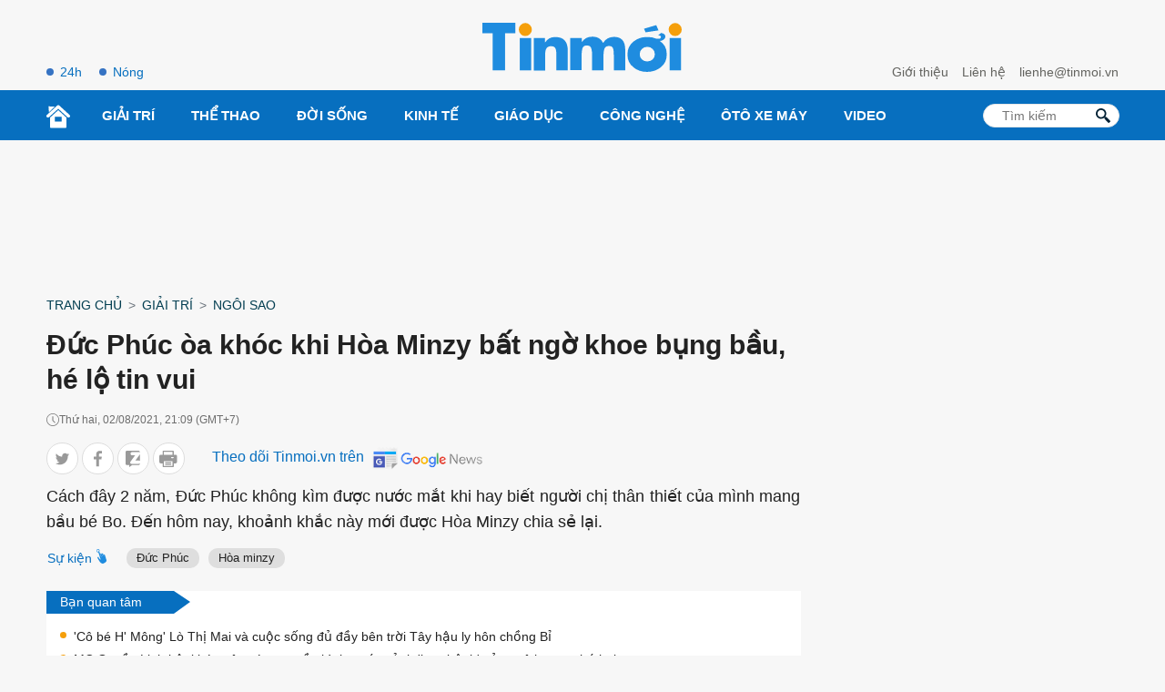

--- FILE ---
content_type: text/html; charset=UTF-8
request_url: https://tinmoi.vn/hoc-tro-my-tam-lo-khoanh-khac-oa-khoc-trong-hanh-phuc-khi-hoa-minzy-bat-ngo-khoe-bung-bau-he-lo-tin-vui-011582545.html
body_size: 19115
content:
<!DOCTYPE html>
<html lang="vi" xmlns="http://www.w3.org/1999/xhtml">
<head>
<title>Học trò Mỹ Tâm lộ khoảnh khắc òa khóc trong hạnh phúc khi Hòa Minzy bất ngờ khoe bụng bầu, hé lộ tin vui - Tinmoi</title>
<meta charset="utf-8">
<meta http-equiv="Content-Type" content="text/html; charset=utf-8" />
<meta http-equiv="content-language" itemprop="inLanguage" content="vi"/>
<meta http-equiv="X-UA-Compatible" content="ie=edge">
<meta http-equiv="x-dns-prefetch-control" content="on">
<meta name="REVISIT-AFTER" content="1 DAYS" />
<meta name="RATING" content="GENERAL" />
<meta name="robots" content="index,follow,noodp,noarchive" />
<meta name="language" content="vi_vn" />
<meta name="copyright" content="Copyright © 2012 by Tinmoi.vn" />
<meta name="abstract" content="Tinmoi.vn Website tin tức tổng hợp hàng đầu Việt Nam" />
<meta name="distribution" content="Global" />
<meta name="author" content="Tinmoi.vn" />
<meta name="viewport" content="width=device-width, initial-scale=1, shrink-to-fit=no">
<meta name="description" content="Cách đây 2 năm, Đức Phúc không kìm được nước mắt khi hay biết người chị thân thiết của mình mang bầu bé Bo. Đến hôm nay, khoảnh khắc này mới được Hòa Minzy chia sẻ lại." />
<meta name="keywords" content="Đức Phúc, Hòa Minzy, Erik, gia đình Hoa Dâm Bụt, Mỹ Tâm" />
<meta name="news_keywords" content="Đức Phúc, Hòa Minzy, Erik, gia đình Hoa Dâm Bụt, Mỹ Tâm" />
<link rel="shortcut icon" href="https://tinmoi.vn/favicon-new.ico?v=2" type="image/x-icon">
<link rel="canonical" href="https://tinmoi.vn/hoc-tro-my-tam-lo-khoanh-khac-oa-khoc-trong-hanh-phuc-khi-hoa-minzy-bat-ngo-khoe-bung-bau-he-lo-tin-vui-011582545.html" />
<meta property="og:site_name" content="Tinmoi.vn" />
<meta property="og:type" content="article" />
<meta property="og:locale" content="vi_VN" />
<meta property="fb:app_id" content="966242223397117"/>
<meta property="fb:pages" content="269646396405852" />
<meta property="og:title" itemprop="name" content="Học trò Mỹ Tâm lộ khoảnh khắc òa khóc khi Hòa Minzy bất ngờ khoe bụng bầu, hé lộ tin vui" />
<meta property="og:url" itemprop="url" content="https://tinmoi.vn/hoc-tro-my-tam-lo-khoanh-khac-oa-khoc-trong-hanh-phuc-khi-hoa-minzy-bat-ngo-khoe-bung-bau-he-lo-tin-vui-011582545.html" />
<meta property="og:description" content="Cách đây 2 năm, Đức Phúc không kìm được nước mắt khi hay biết người chị thân thiết của mình mang bầu bé Bo. Đến hôm nay, khoảnh khắc này mới được Hòa Minzy chia sẻ lại." />
<meta property="og:image" itemprop="thumbnailUrl" content="https://cdnmedia.tinmoi.vn/resize_1200x630/upload/minhchi/2021/08/02/duc-phuc-oa-khoc-khi-hoa-minzy-bat-ngo-khoe-bung-bau-he-lo-tin-vui1627913383.jpg" />
<!-- Font google -->
<!--<link href="https://fonts.googleapis.com/css2?family=Roboto:ital,wght@0,300;0,400;0,500;0,900;1,400&display=swap" rel="stylesheet">-->
<link rel="stylesheet" type="text/css" href="https://tinmoi.vn/res2022/static/css/reset.css" media="all">
<link rel="stylesheet" type="text/css" href="https://tinmoi.vn/res2022/static/css/head.css" media="all">
<link rel="stylesheet" type="text/css" href="https://tinmoi.vn/res2022/static/css/main-content.css" media="all">
<!-- iPad icons -->
<link rel="apple-touch-icon" href="https://tinmoi.vn/72x72.png" sizes="72x72">
<link rel="apple-touch-icon" href="https://tinmoi.vn/114x114.png" sizes="144x144">
<!-- iPhone and iPod touch icons -->
<link rel="apple-touch-icon" href="https://tinmoi.vn/57x57.png" sizes="57x57">
<link rel="apple-touch-icon" href="https://tinmoi.vn/114x114.png" sizes="114x114">
<!-- Nokia Symbian -->
<link rel="nokia-touch-icon" href="https://tinmoi.vn/57x57.png">
<!-- Android icon precomposed so it takes precedence -->
<link rel="apple-touch-icon" href="https://tinmoi.vn/114x114.png" sizes="1x1">

<meta property="og:image:width" content="1200"/>
<meta property="og:image:height" content="630"/>
<script type="application/ld+json">
    {
        "@context": "http://schema.org",
        "@type": "NewsArticle",
        "mainEntityOfPage":{ "@type":"WebPage", "@id":"https://tinmoi.vn/hoc-tro-my-tam-lo-khoanh-khac-oa-khoc-trong-hanh-phuc-khi-hoa-minzy-bat-ngo-khoe-bung-bau-he-lo-tin-vui-011582545.html" },
        "url": "https://tinmoi.vn/hoc-tro-my-tam-lo-khoanh-khac-oa-khoc-trong-hanh-phuc-khi-hoa-minzy-bat-ngo-khoe-bung-bau-he-lo-tin-vui-011582545.html",
        "dateCreated": "2021-08-02T21:09:43+07:00",
        "articleSection": ["Ngôi Sao"],
        "headline": "Đức Phúc òa khóc khi Hòa Minzy bất ngờ khoe bụng bầu, hé lộ tin vui",
        "description": "Cách đây 2 năm, Đức Phúc không kìm được nước mắt khi hay biết người chị thân thiết của mình mang bầu bé Bo. Đến hôm nay, khoảnh khắc này mới được Hòa Minzy chia sẻ lại.",
        "datePublished": "2021-08-02T21:09:00+07:00",
        "dateModified": "2021-08-02T22:05:31+07:00",
        "author": { "@type": "Person", "name": "Tinmoi.vn" },
        "publisher": {
            "@type": "Organization",
            "name": "Tinmoi.vn",
            "logo":{ "@type":"ImageObject", "url":"https://tinmoi.vn/tinmoi_500x112.png", "width":500, "height":112 }
        },
        "image": {
            "@type": "ImageObject",
            "url": "https://cdnmedia.tinmoi.vn/resize_1280x720/upload/minhchi/2021/08/02/duc-phuc-oa-khoc-khi-hoa-minzy-bat-ngo-khoe-bung-bau-he-lo-tin-vui1627913383.jpg",
            "width": 1280,
            "height": 720
        }
    }
</script>
<script type="application/ld+json">
    {
    "@context": "http://schema.org",
    "@type": "BreadcrumbList",
    "itemListElement":
    [
        {
            "@type": "ListItem",
            "position": 1,
            "item":
            {
              "@id": "https://tinmoi.vn",
              "name": "Trang chủ"
            }
        },
        {
            "@type": "ListItem",
            "position": 2,
            "item":
            {
              "@id": " https://tinmoi.vn/giai-tri",
              "name": "Giải trí"
            }
        },
        {
            "@type": "ListItem",
            "position": 3,
            "item":
            {
              "@id": "https://tinmoi.vn/ngoi-sao",
              "name": "Ngôi Sao"
            }
        }

    ]
    }
</script>

<meta name="robots" content="max-image-preview:large">
<meta property="dable:item_id" content="1582545">
<meta property="dable:author" content="Diệp Ninh" />
<meta property="article:section" content="Ngôi Sao">

    <meta property="article:section2" content="Giải trí">

    <link rel="amphtml" href="https://tinmoi.vn/amp/hoc-tro-my-tam-lo-khoanh-khac-oa-khoc-trong-hanh-phuc-khi-hoa-minzy-bat-ngo-khoe-bung-bau-he-lo-tin-vui-011582545.html" />

<meta property="article:published_time" content="2021-08-02T21:09:00+07:00">
<meta name="viewport" content="width=device-width,initial-scale=1,shrink-to-fit=no">
<meta name="msvalidate.01" content="3D228D3A34695D3FF8CCAA5DD6AEAA6C" />
<meta name="google-site-verification" content="Q4y8bhFhk5pXxNnOqpBI89Vs2s7KTtkkWb4dlfpSdOg" />
<meta http-equiv="X-UA-Compatible" content="ie=edge">
<meta property="fb:pages" content="1441644559438486" />
<meta property="fb:pages" content="1361777157212814" />
<meta property="article:author" content="Tinmoi.vn" />

<!-- Google Tag Manager -->
<!--
<script>(function(w,d,s,l,i){w[l]=w[l]||[];w[l].push({'gtm.start':
new Date().getTime(),event:'gtm.js'});var f=d.getElementsByTagName(s)[0],
j=d.createElement(s),dl=l!='dataLayer'?'&l='+l:'';j.async=true;j.src=
'https://www.googletagmanager.com/gtm.js?id='+i+dl;f.parentNode.insertBefore(j,f);
})(window,document,'script','dataLayer','GTM-KV5SJ5G5');</script>
-->
<!-- End Google Tag Manager -->

<!-- Global site tag (gtag.js) - Google Analytics -->
<!-- Google tag (gtag.js) -->
<script async src="https://www.googletagmanager.com/gtag/js?id=G-3R656XD5X8"></script>
<script>
  window.dataLayer = window.dataLayer || [];
  function gtag(){dataLayer.push(arguments);}
  gtag('js', new Date());

  gtag('config', 'G-3R656XD5X8');
</script>
<meta name="google-site-verification" content="bYj64XlF1TuDNbvbMTOX1_TjUTUJ8mvh1UzFUeWSiXQ" />
<meta property="fb:pages" content="100775422441989" />
<script data-rh="true" type="application/ld+json">
{
    "@context":"http://schema.org",
    "@type":"NewsMediaOrganization",
    "name":"Tinmoi.vn",
    "logo":{
        "@context":"http://schema.org",
        "@type":"ImageObject",
        "url":"https://tinmoi.vn/tinmoi_500x112.png",
        "height":112,
        "width":500
    },
    "url":"https://tinmoi.vn",
    "@id":"https://tinmoi.vn/#publisher",
    "diversityPolicy":"https://tinmoi.vn/chinh-sach-bao-mat.html",
    "ethicsPolicy":"https://tinmoi.vn/dieu-khoan-su-dung.html",
    "foundingDate":"2007-08-21"
}
</script>
<link rel="alternate" type="application/rss+xml" href="https://tinmoi.vn/feed-google-discover?cmod=donotcache" />
<link rel="dns-prefetch" href="https://pagead2.googlesyndication.com/">
<link rel="dns-prefetch" href="https://www.googletagservices.com/">
<link rel="dns-prefetch" href="https://www.googletagmanager.com/">
<link rel="dns-prefetch" href="https://securepubads.g.doubleclick.net/">
<link rel="dns-prefetch" href="https://adservice.google.com/">

<!-- Google Tag Manager -->
<script>(function(w,d,s,l,i){w[l]=w[l]||[];w[l].push({'gtm.start':
new Date().getTime(),event:'gtm.js'});var f=d.getElementsByTagName(s)[0],
j=d.createElement(s),dl=l!='dataLayer'?'&l='+l:'';j.async=true;j.src=
'https://www.googletagmanager.com/gtm.js?id='+i+dl;f.parentNode.insertBefore(j,f);
})(window,document,'script','dataLayer','GTM-WWVZKMMK');</script>
<!-- End Google Tag Manager -->

<!-- Google Tag Manager (noscript) -->
<noscript><iframe src="https://www.googletagmanager.com/ns.html?id=GTM-WWVZKMMK"
height="0" width="0" style="display:none;visibility:hidden"></iframe></noscript>
<!-- End Google Tag Manager (noscript) -->

<script async src="https://pagead2.googlesyndication.com/pagead/js/adsbygoogle.js?client=ca-pub-3943650398586158" crossorigin="anonymous"></script>


<script async="async" src="https://www.google.com/adsense/search/ads.js"></script>
<script type="text/javascript" charset="utf-8">
(function(g,o){g[o]=g[o]||function(){(g[o]['q']=g[o]['q']||[]).push(
  arguments)},g[o]['t']=1*new Date})(window,'_googCsa');
</script>

</head>
<body>
<link rel="stylesheet" type="text/css" href="https://tinmoi.vn/res2022/static/css/screen_top_detail.css?20230112v1" media="all">
<header>
    <div class="container_top flex-head top_main">
        <div class="col30per-head head-top-left">
                        <a href="https://tinmoi.vn/tin-tuc-24h.html" class="item-header-top-left">24h</a>
            <a href="https://tinmoi.vn/tin-nong.html" class="item-header-top-left">Nóng</a>
        </div>
        <div class="col30per-head">
            <div class="header-top-logo">
                                <a href="https://tinmoi.vn"><img src="https://tinmoi.vn/res2022/static/images/logo-blue.svg?v=1" width="220" height="54" alt="Tin mới nhất - Đọc tin tức mới nhất trong ngày" title="Tin mới nhất - Đọc tin tức mới nhất trong ngày"></a>
                            </div>
        </div>
        <div class="col30per-head head-top-right">
            <a href="https://tinmoi.vn/gioi-thieu.html" class="item-head-top-right">Giới thiệu</a>
            <a href="https://tinmoi.vn/lien-he.html" class="item-head-top-right">Liên hệ</a>
            <a href="https://tinmoi.vn/lien-he.html" class="item-head-top-right"><span class="__cf_email__" data-cfemail="88e4e1ede6e0edc8fce1e6e5e7e1a6fee6">[email&#160;protected]</span></a>
        </div>
    </div>
</header>
<header class="sticky_menu">
    <div class="menu_main">
        <div class="container_top container_menu_main">
            <ul class="list_menu_main">
                <li class="item_list_menu_main"><a href="https://tinmoi.vn" class="icon_home"><img src="https://tinmoi.vn/res2022/static/images/icon-home.svg" width="26" height="26" alt="Trang chủ"/></a></li>
                                <li class="item_list_menu_main">
                    <a href="https://tinmoi.vn/giai-tri" class="link_list_menu_main">Giải trí</a>
                                        <ul class="sub_list_menu_main">
                                                <li><a href="https://tinmoi.vn/ngoi-sao">Ngôi Sao</a></li>
                                                <li><a href="https://tinmoi.vn/am-nhac">Nhạc</a></li>
                                                <li><a href="https://tinmoi.vn/thoi-trang">Thời trang</a></li>
                                                <li><a href="https://tinmoi.vn/phim">Phim</a></li>
                                                <li><a href="https://tinmoi.vn/gioi-tre">Giới trẻ</a></li>
                                                <li><a href="https://tinmoi.vn/hau-truong">Hậu trường</a></li>
                                            </ul>
                                    </li>
                                <li class="item_list_menu_main">
                    <a href="https://tinmoi.vn/the-thao" class="link_list_menu_main">Thể thao</a>
                                        <ul class="sub_list_menu_main">
                                                <li><a href="https://tinmoi.vn/bong-da-24h">Bóng đá</a></li>
                                            </ul>
                                    </li>
                                <li class="item_list_menu_main">
                    <a href="https://tinmoi.vn/doi-song" class="link_list_menu_main">Đời sống</a>
                                        <ul class="sub_list_menu_main">
                                                <li><a href="https://tinmoi.vn/su-kien">Sự kiện hàng ngày</a></li>
                                                <li><a href="https://tinmoi.vn/adam-eva">Adam-Eva</a></li>
                                                <li><a href="https://tinmoi.vn/du-lich">Du lịch</a></li>
                                                <li><a href="https://tinmoi.vn/lam-dep">Làm đẹp</a></li>
                                                <li><a href="https://tinmoi.vn/the-gioi">Thế giới</a></li>
                                                <li><a href="https://tinmoi.vn/cuoc-song">Cuộc Sống</a></li>
                                                <li><a href="https://tinmoi.vn/am-thuc">Ẩm thực</a></li>
                                                <li><a href="https://tinmoi.vn/tin-thoi-tiet">Tin thời tiết</a></li>
                                                <li><a href="https://tinmoi.vn/cafe-sang">Cafe sáng</a></li>
                                                <li><a href="https://tinmoi.vn/chuyen-la">Chuyện lạ</a></li>
                                                <li><a href="https://tinmoi.vn/mang-xa-hoi">Mạng Xã Hội</a></li>
                                            </ul>
                                    </li>
                                <li class="item_list_menu_main">
                    <a href="https://tinmoi.vn/kinh-doanh" class="link_list_menu_main">Kinh Tế</a>
                                        <ul class="sub_list_menu_main">
                                                <li><a href="https://tinmoi.vn/doanh-nhan">Doanh nhân</a></li>
                                                <li><a href="https://tinmoi.vn/thi-truong">Thị trường</a></li>
                                            </ul>
                                    </li>
                                <li class="item_list_menu_main">
                    <a href="https://tinmoi.vn/giao-duc" class="link_list_menu_main">Giáo dục</a>
                                    </li>
                                <li class="item_list_menu_main">
                    <a href="https://tinmoi.vn/cong-nghe" class="link_list_menu_main">Công nghệ</a>
                                    </li>
                                <li class="item_list_menu_main">
                    <a href="https://tinmoi.vn/oto-xemay" class="link_list_menu_main">Ôtô xe máy</a>
                                    </li>
                                <li class="item_list_menu_main">
                    <a href="https://tinmoi.vn/video" class="link_list_menu_main">Video</a>
                                    </li>
                            </ul>
            <form action="/" method="POST" style="/*display: none;*/">
            <div class="search search-box">
                <input type="text" name="search-keyword" class="form-control search-input" placeholder="Tìm kiếm" aria-label="Tìm kiếm" aria-describedby="search-input">
                <input type="submit" class="search-submit" value="">
                <div class="input-group-append">
                    <span class="button-search">
                        <svg version="1.1" xmlns="http://www.w3.org/2000/svg" xmlns:xlink="http://www.w3.org/1999/xlink" x="0px" y="0px" viewBox="0 0 339.921 339.921" style="enable-background:new 0 0 339.921 339.921;" xml:space="preserve">
                            <path style="fill:rgb(1, 32, 52);" d="M335.165,292.071l-81.385-84.077c-5.836-6.032-13.13-8.447-16.29-5.363                                  c-3.171,3.062-10.47,0.653-16.306-5.379l-1.164-1.207c36.425-47.907,32.89-116.499-10.851-160.24                                  c-47.739-47.739-125.142-47.739-172.875,0c-47.739,47.739-47.739,125.131,0,172.87c44.486,44.492,114.699,47.472,162.704,9.045                                  l0.511,0.533c5.825,6.032,7.995,13.402,4.814,16.469c-3.166,3.068-1.012,10.443,4.83,16.464l81.341,84.11                                  c5.836,6.016,15.452,6.195,21.49,0.354l22.828-22.088C340.827,307.735,340.99,298.125,335.165,292.071z M182.306,181.81                                  c-32.852,32.857-86.312,32.857-119.159,0.011c-32.852-32.852-32.847-86.318,0-119.164c32.847-32.852,86.307-32.847,119.148,0.005                                  C215.152,95.509,215.152,148.964,182.306,181.81z"> </path>
                        </svg>
                    </span>
                </div>
            </div>
            </form>
        </div>
    </div>
</header>
<header class="head_mobile">
    <div class="flex_mb"><a href="https://tinmoi.vn" class="logo_mobile"><img src="https://tinmoi.vn/res2022/static/images/logo-white.svg" alt="Tin mới" width="79" height="22"/> </a>
        <div class="right_head_mb ">
            <a href="https://tinmoi.vn/tin-nong.html" class="link_top_mb">Nóng</a>
            <a href="https://tinmoi.vn/tin-tuc-24h.html" class="link_top_mb">24h</a>
            <div class="icon_search_mb" style="display: none;" id="click_show_search_mb" onclick="click_show_search()"><img src="https://tinmoi.vn/res2022/static/images/icon-search.svg" alt="tìm kiếm trên Tinmoi" width="16" height="16"/> </div>
            <div class="menu_block">
                <div class="button_menu_mb" id="click_show_menu_mb" onclick="click_menu_mb()">
                    <span></span>
                    <span></span>
                    <span></span>
                    <span></span>
                </div>
            </div>
        </div>
    </div>
</header>
<form action="/" method="POST" style="display: none;">
    <div class="box_search_mb" id="show_box_search">
        <div class="d-flex">
            <input class="txt_search" type="text" name="search-keyword" placeholder="Tìm kiếm"/>
            <button class="btn_search ml-auto"><img src="https://tinmoi.vn/res2022/static/images/icon-search-b.svg" alt="tìm kiếm trên Tinmoi" width="15" height="15"/> </button>
            <input type="submit" class="search-submit" value="">
        </div>
    </div>
</form>
<div class="menu_mobile" id="show_menu_mb">
    <ul class="parent">
                <li class="nav-item">
            <a href="https://tinmoi.vn/giai-tri" class="nav-link-bro">Giải trí</a>
        </li>
                <li class="nav-item">
            <a href="https://tinmoi.vn/the-thao" class="nav-link-bro">Thể thao</a>
        </li>
                <li class="nav-item">
            <a href="https://tinmoi.vn/doi-song" class="nav-link-bro">Đời sống</a>
        </li>
                <li class="nav-item">
            <a href="https://tinmoi.vn/kinh-doanh" class="nav-link-bro">Kinh Tế</a>
        </li>
                <li class="nav-item">
            <a href="https://tinmoi.vn/giao-duc" class="nav-link-bro">Giáo dục</a>
        </li>
                <li class="nav-item">
            <a href="https://tinmoi.vn/cong-nghe" class="nav-link-bro">Công nghệ</a>
        </li>
                <li class="nav-item">
            <a href="https://tinmoi.vn/oto-xemay" class="nav-link-bro">Ôtô xe máy</a>
        </li>
                <li class="nav-item">
            <a href="https://tinmoi.vn/video" class="nav-link-bro">Video</a>
        </li>
            </ul>
    <hr class="bd-min">
    <div class="nav-title">Liên hệ toà soạn</div>
    <ul class="list-unstyled">
        <li><a href="https://tinmoi.vn/gioi-thieu.html">Giới thiệu</a></li>
        <li><a href="https://tinmoi.vn/lien-he.html">Liên hệ</a></li>
    </ul>
    <div class="btn-items">
        <a href="tel:+04.38.585.58"><i class="fas fa-phone-alt me-1"></i>04.38.585.58</a>
        <a href="/cdn-cgi/l/email-protection#25494c404b4d4065514c4b484a4c0b534b"><i class="fas fa-envelope me-1"></i><span class="__cf_email__" data-cfemail="117d78747f79745165787f7c7e783f677f">[email&#160;protected]</span></a>
    </div>
    <div class="txt-detail mb20">
        Công ty Cổ phần Truyền Thông Trực Tuyến Netlink<br>
        Người chịu trách nhiệm nội dung: Trần Thị Huế<br>
        ĐT: +84-243-5586999; Email: <a href="/cdn-cgi/l/email-protection" class="__cf_email__" data-cfemail="fc889592919395bc92998890959297d28a92">[email&#160;protected]</a><br>
        Địa chỉ trụ sở: Tầng 04, Tòa nhà Star, Lô D32 KĐT Cầu Giấy, Đường Dương Đình Nghệ, Yên Hòa, Cầu Giấy, Hà Nội.<br>
        Giấy phép số 4540/GP-TTĐT do Sở Thông tin và Truyền thông Hà Nội cấp.<br>
        Liên hệ quảng cáo: <a href="tel:+84933886969">0933886969</a><br>
        Email: <a href="/cdn-cgi/l/email-protection#d6a2bea3b7b8f8a2a4bfb8be96b8b3a2babfb8bdf8a0b8"><span class="__cf_email__" data-cfemail="9febf7eafef1b1ebedf6f1f7dff1faebf3f6f1f4b1e9f1">[email&#160;protected]</span></a>
    </div>
    <div class="text-center footer_menu_mb">
        <a href="https://www.facebook.com/tinmoi.vn"><img class="icon-media" src="https://tinmoi.vn/res2022/static/images/icon-facebook.png?v=1" width="50" height="50" alt="Facebook Tin Mới"></a>
        <a href="javascript:;"><img class="icon-media" src="https://tinmoi.vn/res2022/static/images/icon-youtube.png?v=2" width="50" height="50" alt="Youtube Tin Mới"></a>
        <a href="https://tinmoi.vn/rss.html"><img class="icon-media" src="https://tinmoi.vn/res2022/static/images/icon-rss.png?v=1" width="50" height="50" alt="Rss Tin Mới"></a>
    </div>
</div>
<div id="pc-top" data-device="desktop"></div><div class="ads-position ads-header text-center mb20 mt20" data-device="desktop" style="min-height: 116px;"></div><div class="ads-position ads-header text-center mt20" data-device="mobile" style="min-height: 280px;"></div><div class="show_main_ads_bg">
    <div class="ads-position ads-floating-left" data-device="desktop"></div>
    <div class="ads-position ads-floating-right" data-device="desktop"></div>
</div>
<style>
    .show_main_ads_bg{
        position: sticky;
        width: 1200px;
        margin: 0 auto;
        max-width: 1200px!important;
        top: 60px;
        z-index: 99999;
    }
    .ads-floating-left{
        left: -130px;
        position: absolute;
        width: 120px;
        display: flex;
        justify-content: end;
    }
    .ads-floating-right {
        right: -130px;
        position: absolute;
        width: 120px;
        display: flex;
        justify-content: start;
    }
    .header-top{
        min-height: 25px;
    }
    .ads-floating-left:before,.ads-floating-right:before{
        display: none;
    }
</style>

<main>
    <div class="container">
        <nav class="mt15 mb15" aria-label="breadcrumb">
            <ol class="breadcrumb m-0 p-0 fmedium">
                <li class="breadcrumb-item"><a href="https://tinmoi.vn">Trang chủ</a></li>
                <li class="breadcrumb-item"><a href="https://tinmoi.vn/giai-tri">Giải trí</a></li>                <li class="breadcrumb-item"><a href="https://tinmoi.vn/ngoi-sao">Ngôi Sao</a></li>
            </ol>
        </nav>
    </div>
    <div class="container ">
        <div class="d-flex">
            <div class="col_left">
                <div class="main-content-detail">
                    <div class="title-page-detail">
                        <h1 class="article_title">Đức Phúc òa khóc khi Hòa Minzy bất ngờ khoe bụng bầu, hé lộ tin vui</h1>
                        <div class="d-flex align-items-center mt15 time-create"> <i class="icon_time"></i> <span>Thứ hai, 02/08/2021, 21:09 (GMT+7)</span> </div>

                        <div class="social_sharing d-flex align-items-center mt15 mb10">
                            <div class="list_ul">
                            <ul class="list_social_left">
                                <li style="margin-bottom:0;">
                                    <a href="javascript:;" onclick="window.open('https://twitter.com/intent/tweet?text=Đức Phúc òa khóc khi Hòa Minzy bất ngờ khoe bụng bầu, hé lộ tin vui&amp;url=https://tinmoi.vn/hoc-tro-my-tam-lo-khoanh-khac-oa-khoc-trong-hanh-phuc-khi-hoa-minzy-bat-ngo-khoe-bung-bau-he-lo-tin-vui-011582545.html', 'twitterShare', 'width=626,height=436'); return false;" class="tw">
                                        <svg width="20" height="20" viewBox="0 0 20 20" fill="none" xmlns="http://www.w3.org/2000/svg">
                                            <path d="M19 4.65738C18.3678 4.93846 17.6942 5.12477 16.9919 5.21523C17.7144 4.778 18.2658 4.09092 18.5251 3.26277C17.8514 3.66985 17.1077 3.95738 16.3151 4.11785C15.6754 3.42754 14.7638 3 13.7693 3C11.8398 3 10.2864 4.58738 10.2864 6.53338C10.2864 6.81338 10.3098 7.08262 10.3672 7.33892C7.46975 7.19569 4.90594 5.78815 3.18362 3.644C2.88294 4.17277 2.70656 4.778 2.70656 5.42954C2.70656 6.65292 3.32813 7.73738 4.25463 8.36523C3.69469 8.35446 3.14538 8.18969 2.68 7.93015C2.68 7.94092 2.68 7.95492 2.68 7.96892C2.68 9.68554 3.88806 11.1114 5.47225 11.4398C5.18856 11.5185 4.87938 11.5562 4.5585 11.5562C4.33538 11.5562 4.11012 11.5432 3.89869 11.4958C4.35025 12.8948 5.63163 13.9232 7.15525 13.9566C5.9695 14.8968 4.46394 15.4632 2.83406 15.4632C2.54825 15.4632 2.27412 15.4503 2 15.4148C3.54381 16.4238 5.37344 17 7.3465 17C13.7597 17 17.266 11.6154 17.266 6.948C17.266 6.79185 17.2607 6.64108 17.2533 6.49138C17.9449 5.99385 18.5261 5.37246 19 4.65738Z"></path>
                                        </svg>
                                    </a>
                                </li>
                                <li style="margin-bottom:0;">
                                    <a href="javascript:;" class="fb btnShareFB">
                                        <svg width="11" height="21" viewBox="0 0 11 21" fill="none" xmlns="http://www.w3.org/2000/svg">
                                            <path d="M7.05015 20.1444L7.03278 11.0221L10.0935 11.0163L10.5459 7.45924L7.026 7.46594L7.02168 5.19585C7.01972 4.16658 7.30303 3.46461 8.78067 3.46179L10.6622 3.45744L10.6562 0.276681C10.3307 0.235016 9.21357 0.140198 7.91358 0.142673C5.19898 0.147842 3.34368 1.80834 3.34947 4.85064L3.35446 7.47293L0.284449 7.47878L0.291221 11.0349L3.36124 11.0291L3.37861 20.1513L7.05015 20.1444Z"></path>
                                        </svg>
                                    </a>
                                </li>
                                <li style="margin-bottom:0;">
                                    <a href="javascript:;" class="zalo zalo-share-button" data-href="https://tinmoi.vn/hoc-tro-my-tam-lo-khoanh-khac-oa-khoc-trong-hanh-phuc-khi-hoa-minzy-bat-ngo-khoe-bung-bau-he-lo-tin-vui-011582545.html" data-oaid="3089992609362963104" data-layout="icon-text" data-customize="true">
                                        <svg width="18" height="20" viewBox="0 0 18 20" fill="none" xmlns="http://www.w3.org/2000/svg">
                                            <path d="M16.1209 11.9936C16.6814 11.9936 17.191 12.2229 17.554 12.5987V4.46497L12.0317 11.9936H16.1209Z"></path>
                                            <path d="M15.758 0H1.79618C0.802548 0 0 0.802548 0 1.79618V15.7643C0 16.758 0.802548 17.5605 1.79618 17.5605H4.59873V20L8 17.5605H15.7643C16.758 17.5605 17.5605 16.758 17.5605 15.7643V15.414C17.1975 15.7834 16.6879 16.0191 16.1274 16.0191H7.25478C6.66242 16.0191 6.12102 15.6879 5.84713 15.1592C5.57325 14.6306 5.6242 13.9936 5.97452 13.5159L11.6624 5.68153H8.1465C7.03822 5.68153 6.13376 4.78344 6.13376 3.66879C6.13376 2.55414 7.03185 1.65605 8.1465 1.65605H16.5032C16.8981 1.65605 17.2675 1.80255 17.5541 2.05733V1.79618C17.5541 0.802548 16.7516 0 15.758 0Z"></path>
                                        </svg>
                                    </a>
                                </li>
                                <li style="margin-bottom:0;">
                                    <a href="javascript:;" onclick="printPage()" class="print">
                                        <svg width="22" height="20" viewBox="0 0 22 20" fill="none" xmlns="http://www.w3.org/2000/svg">
                                            <path d="M13.8674 16.045H7.65089C7.25477 16.045 6.93359 16.3662 6.93359 16.7623C6.93359 17.1585 7.25473 17.4796 7.65089 17.4796H13.8673C14.2635 17.4796 14.5846 17.1585 14.5846 16.7623C14.5846 16.3662 14.2635 16.045 13.8674 16.045Z"></path>
                                            <path d="M13.8674 13.7828H7.65089C7.25477 13.7828 6.93359 14.104 6.93359 14.5001C6.93359 14.8963 7.25473 15.2174 7.65089 15.2174H13.8673C14.2635 15.2174 14.5846 14.8963 14.5846 14.5001C14.5846 14.104 14.2635 13.7828 13.8674 13.7828Z"></path>
                                            <path d="M19.8448 4.86864H17.5626V0.717297C17.5626 0.32118 17.2414 0 16.8453 0H4.67321C4.27709 0 3.95591 0.321138 3.95591 0.717297V4.86864H1.67365C0.750793 4.86864 0 5.61948 0 6.54233V13.7587C0 14.6815 0.750793 15.4323 1.67365 15.4323H3.95604V19.2827C3.95604 19.6788 4.27718 20 4.67333 20H16.8451C17.2413 20 17.5624 19.6789 17.5624 19.2827V15.4323H19.8448C20.7677 15.4323 21.5185 14.6815 21.5185 13.7587V6.54233C21.5185 5.61952 20.7677 4.86864 19.8448 4.86864ZM5.39046 1.43459H16.128V4.86864H5.39046V1.43459ZM16.1278 18.5654H5.39063C5.39063 18.4252 5.39063 12.8704 5.39063 12.6971H16.1279C16.1278 12.8748 16.1278 18.4306 16.1278 18.5654ZM16.8453 9.0805H15.0194C14.6233 9.0805 14.3021 8.75937 14.3021 8.36321C14.3021 7.96705 14.6233 7.64591 15.0194 7.64591H16.8453C17.2414 7.64591 17.5626 7.96705 17.5626 8.36321C17.5626 8.75937 17.2414 9.0805 16.8453 9.0805Z"></path>
                                        </svg>
                                    </a>
                                </li>
                            </ul>
                            <script data-cfasync="false" src="/cdn-cgi/scripts/5c5dd728/cloudflare-static/email-decode.min.js"></script><script>
                            document.querySelectorAll(".btnShareFB").forEach(function(element) {
                                element.addEventListener("click", function(event) {
                                    event.preventDefault();
                                    window.open('https://www.facebook.com/sharer/sharer.php?u=' + encodeURIComponent("https://tinmoi.vn/hoc-tro-my-tam-lo-khoanh-khac-oa-khoc-trong-hanh-phuc-khi-hoa-minzy-bat-ngo-khoe-bung-bau-he-lo-tin-vui-011582545.html"), '_blank', 'location=yes,height=570,width=520,scrollbars=yes,status=yes');
                                });
                            });

                            function printPage() {
                                var printContents = document.querySelector('.main-content-detail').innerHTML;
                                var originalContents = document.body.innerHTML;
                                document.body.innerHTML = printContents;
                                window.print();
                                document.body.innerHTML = originalContents;
                            }
                            </script>
                            </div>
                            <div class="follow_gg" style="margin-left: 30px;">
                                <span class="clbluedark fmedium fs16 hide-mobile">Theo dõi Tinmoi.vn trên</span>
                                <a href="https://news.google.com/publications/CAAqBwgKMIXLkAswyNmkAw?hl=vi&gl=VN&ceid=VN%3Avi" target="_blank"><img width="131px" height="35px" src="https://tinmoi.vn/res2022/static/images/gg-news.png" alt="Tinmoi.vn - Google news"></img></a>
                            </div>
                        </div>

                        <h2 class="article_sapo mt10 text-justify">
                            
                            Cách đây 2 năm, Đức Phúc không kìm được nước mắt khi hay biết người chị thân thiết của mình mang bầu bé Bo. Đến hôm nay, khoảnh khắc này mới được Hòa Minzy chia sẻ lại.                        </h2>

<div id="relatedsearches2"></div>

                    </div>
                                        <div class="flex-head nav-folder-home">
                        <div class="heading-tags">
                            <div class="heading-title active"><a href="javascript:;" class="text-green">Sự kiện</a></div>
                            <div class="scroll_tag_mb">
                                                                <h3 class="heading-title"><a href="https://tinmoi.vn/duc-phuc-e896.html">Đức Phúc</a></h3>
                                                                <h3 class="heading-title"><a href="https://tinmoi.vn/hoa-minzy-e900.html">Hòa minzy</a></h3>
                                                            </div>
                        </div>
                    </div>
                                                            <div class="bg_white hot-news-24h mt10 mb10">
                        <div class="flag"> <a class="fw-600 ms-1 text-white" href="javascript:;">Bạn quan tâm</a> </div>
                        <ul class="item">
                                                        <li><a href="https://tinmoi.vn/co-be-h-mong-lo-thi-mai-va-cuoc-song-du-day-ben-troi-tay-hau-ly-hon-chong-bi-011582543.html">'Cô bé H' Mông' Lò Thị Mai và cuộc sống đủ đầy bên trời Tây hậu ly hôn chồng Bỉ</a></li>
                                                        <li><a href="https://tinmoi.vn/mc-quyen-linh-bat-khoc-tren-song-truyen-hinh-truoc-canh-bao-benh-cua-que-huong-thu-hai-011582542.html">MC Quyền Linh bật khóc trên sóng truyền hình trước cảnh 'bạo bệnh' của quê hương thứ hai </a></li>
                                                        <li><a href="https://tinmoi.vn/ong-doan-ngoc-hai-xuc-dong-nhan-xe-viet-huong-tang-khong-quen-he-lo-ve-cach-xu-ly-nhan-van-voi-chiec-xe-cu-011582541.html">Ông Đoàn Ngọc Hải xúc động nhận xe Việt Hương tặng, không quên hé lộ về cách xử lý nhân văn với chiếc xe cũ</a></li>
                                                    </ul>
                    </div>
                                        <div class="ads-position ads-sapo mb20 mt20" data-device="mobile" style="min-height: 245px;"></div>                    <div class="content-detail text-justify" id="main-detail" itemprop="articleBody">
                        <p>Gia đình Hoa Dâm Bụt gồm các thành viên <a href="https://tinmoi.vn/hoa-minzy-e900.html" title="Hòa minzy" target="_blank">Hòa minzy</a>, <a href="https://tinmoi.vn/duc-phuc-e896.html" title="Đức Phúc" target="_blank">Đức Phúc</a>, <a href="https://tinmoi.vn/erik-e925.html" title="Erik" target="_blank">Erik</a> là nhóm bạn thân thiết có tiếng của làng giải trí. Trong bất cứ sự kiện đặc biệt nào, cả nhóm cũng cố gắng góp mặt để gửi những lời chúc, chia sẻ mọi niềm hạnh phúc hay những khó khăn trong cuộc sống cùng với nhau.</p>  <figure class="expNoEdit"><img src="[data-uri]" alt="Bộ 3 của gia đình Hoa Dâm Bụt. Ảnh: Internet" width="960" height="960" title="Bộ 3 của gia đình Hoa Dâm Bụt. Ảnh: Internet" data-src="https://cdnmedia.tinmoi.vn/upload/minhchi/2021/08/02/1627913176-1.jpg" class="lazy" loading="lazy" />  <figcaption>Bộ 3 của gia đình Hoa Dâm Bụt. Ảnh: Internet</figcaption>  </figure>  <center><div class="ads-position ads-outstream mt20 mb20" data-device="mobile" style="min-height:250px;"></div></center><p>Mới đây nhất, Hòa Minzy bất ngờ hé lộ đoạn video đã quay từ 2 năm trước. Đoạn video này hé lộ khoảnh khắc vô cùng đặc biệt khi chị cả của cả nhóm báo tin vui của mình với người em Đức Phúc.</p>  <p>Theo đó, trong đoạn video được ghi lại, Erik đã biết tin Hòa Minzy mang thai đầu tiên và bắt tay cùng nữ ca sĩ mang đến một bất ngờ cho học trò của <a href="https://tinmoi.vn/my-tam-e524.html" title="Mỹ Tâm" target="_blank">Mỹ Tâm</a>. Ngay khi chứng kiến bụng bầu của Hòa Minzy, Đức Phúc cùng người bạn của mình đã bật khóc vì quá hạnh phúc và xúc động. </p>  <figure class="expNoEdit"><img src="[data-uri]" alt="Đức Phúc òa khóc khi Hòa Minzy bất ngờ khoe bụng bầu, hé lộ tin vui - Ảnh 1" width="641" height="358" title="Đức Phúc òa khóc khi Hòa Minzy bất ngờ khoe bụng bầu, hé lộ tin vui - Ảnh 1" data-src="https://cdnmedia.tinmoi.vn/upload/minhchi/2021/08/02/1627913176-2.jpg" class="lazy" loading="lazy" /></figure>  <figure class="expNoEdit"><img src="[data-uri]" alt="Đức Phúc òa khóc khi Hòa Minzy bất ngờ khoe bụng bầu, hé lộ tin vui - Ảnh 2" width="639" height="359" title="Đức Phúc òa khóc khi Hòa Minzy bất ngờ khoe bụng bầu, hé lộ tin vui - Ảnh 2" data-src="https://cdnmedia.tinmoi.vn/upload/minhchi/2021/08/02/1627913176-4.jpg" class="lazy" loading="lazy" /></figure>  <center><div class="ads-position ads-outstream mt20 mb20" data-device="desktop"></div><div class="ads-position ads-inpage mt20 mb20" data-device="desktop"></div><div class="ads-position ads-inpage mt20 mb20" data-device="mobile"></div></center><figure class="expNoEdit"><img src="[data-uri]" alt="Đức Phúc xúc động khi biết tin Hòa Minzy mang bầu. Ảnh: Chụp màn hình" width="640" height="358" title="Đức Phúc xúc động khi biết tin Hòa Minzy mang bầu. Ảnh: Chụp màn hình" data-src="https://cdnmedia.tinmoi.vn/upload/minhchi/2021/08/02/1627913176-5.jpg" class="lazy" loading="lazy" />  <figcaption>Đức Phúc xúc động khi biết tin Hòa Minzy mang bầu. Ảnh: Chụp màn hình</figcaption>  </figure>  <p>Chưa hết, Đức Phúc còn xoa xoa bụng bầu, lắng nghe tiếng thở của bé Bo khi còn trong bụng mẹ một cách chăm chú và đầy lạ lẫm khiến bất cứ ai theo dõi cũng vừa rơi nước mắt, vừa bật cười bởi khoảnh khắc dễ thương nhưng không kém phần xúc động này.</p>  <p>Ngay bên dưới những khoảnh khắc này, học trò Mỹ Tâm đến bây giờ mới tiết lộ về khoảnh khắc nước mắt đầm đìa trong  hậu trường MV Không thể cùng nhau suốt kiếp của Hòa Minzy. Theo đó, vì quá thương người chị khi lần đầu có em bé nhưng vẫn cố gắng vừa chăm con, vừa hoàn thành MV khiến Đức Phúc cảm động vì tấm lòng của người mẹ, cảm động trước sự nỗ lực không ngừng của Hòa Minzy.</p>  <figure class="expNoEdit"><img src="[data-uri]" alt="Đức Phúc òa khóc khi Hòa Minzy bất ngờ khoe bụng bầu, hé lộ tin vui - Ảnh 3" width="640" height="354" title="Đức Phúc òa khóc khi Hòa Minzy bất ngờ khoe bụng bầu, hé lộ tin vui - Ảnh 3" data-src="https://cdnmedia.tinmoi.vn/upload/minhchi/2021/08/02/1627913176-3.jpg" class="lazy" loading="lazy" /></figure>  <p><em>"Vì chứng kiến được nhưng khó khăn của chị khi lần đầu có em bé nhưng chị vẫn rất cố gắng trong mọi việc, phải bỏ hết sự nghiệp trong lúc mọi thứ đang rất tốt để dành thời gian chăm sóc cho Bo từ khi còn trong bụng đến khi Bo chào đời. Chứng kiến cảnh đang quay thấy Bo khóc cũng phải dừng lại tất cả chạy vội ra cho con bú, bình thường không làm gì chăm con đã khó đã mết rồi đây còn vừa làm vừa chăm con thì còn khó biết bao nhiêu, nhưng nể phục vì chị vẫn làm rất tốt với công việc của mình"</em>, Đức Phúc chia sẻ.</p>  <p style="text-align: center;"><iframe loading="lazy" src="https://www.youtube.com/embed/oaJo99VqVxw" width="640" height="359" allowfullscreen="allowfullscreen"></iframe></p>                    </div>
                    <div class="footer-content text-right mb10">
                        <p class="mb15">
                            <span data-href="https://tinmoi.vn/tac-gia/diep-ninh-286.html">
                            <strong style="color:#1058a0">Diệp Ninh</strong></span>
                        </p>
                        <div class="link">
                                                        <div class="clearfix">
                                                                <div class="fl ">
                                    <div class="fb-share-button" style="background: #1877F2;padding: 2px 5px 2px 9px;display: inline-block;" data-href="https://tinmoi.vn/hoc-tro-my-tam-lo-khoanh-khac-oa-khoc-trong-hanh-phuc-khi-hoa-minzy-bat-ngo-khoe-bung-bau-he-lo-tin-vui-011582545.html" data-layout="button_count" data-size="large" data-lazy="true"><a target="_blank" href="https://www.facebook.com/sharer/sharer.php?u=https://tinmoi.vn/hoc-tro-my-tam-lo-khoanh-khac-oa-khoc-trong-hanh-phuc-khi-hoa-minzy-bat-ngo-khoe-bung-bau-he-lo-tin-vui-011582545.html" class="fb-xfbml-parse-ignore">Chia sẻ</a></div>
                                    <div id="fb-root"></div>
                                    <script async defer crossorigin="anonymous" src="https://connect.facebook.net/vi_VN/sdk.js#xfbml=1&version=v15.0&appId=1636018986614007&autoLogAppEvents=1" nonce="YBDZVcla"></script>
                                </div>
                                <div class="link-source-wrapper is-web clearfix">
                                    <div class="link-source-name" id="link-source-name" style="cursor: pointer;">
                                        <span class="link-source-text-name">Theo tạp chí Người đưa tin</span>
                                        <span class="btn-copy-link-source2" style="display: none;">
                                            <svg width="10" height="10" viewBox="0 0 10 10" fill="none" xmlns="http://www.w3.org/2000/svg">
                                                <path fill-rule="evenodd" clip-rule="evenodd" d="M2.5 2.08333C2.38949 2.08333 2.28351 2.12723 2.20537 2.20537C2.12723 2.28351 2.08333 2.38949 2.08333 2.5V8.33333C2.08333 8.44384 2.12723 8.54982 2.20537 8.62796C2.28351 8.7061 2.38949 8.75 2.5 8.75H7.5C7.61051 8.75 7.71649 8.7061 7.79463 8.62796C7.87277 8.54982 7.91667 8.44384 7.91667 8.33333V2.5C7.91667 2.38949 7.87277 2.28351 7.79463 2.20537C7.71649 2.12723 7.61051 2.08333 7.5 2.08333H6.66667C6.43655 2.08333 6.25 1.89679 6.25 1.66667C6.25 1.43655 6.43655 1.25 6.66667 1.25H7.5C7.83152 1.25 8.14946 1.3817 8.38388 1.61612C8.6183 1.85054 8.75 2.16848 8.75 2.5V8.33333C8.75 8.66485 8.6183 8.9828 8.38388 9.21722C8.14946 9.45164 7.83152 9.58333 7.5 9.58333H2.5C2.16848 9.58333 1.85054 9.45164 1.61612 9.21722C1.3817 8.9828 1.25 8.66485 1.25 8.33333V2.5C1.25 2.16848 1.3817 1.85054 1.61612 1.61612C1.85054 1.3817 2.16848 1.25 2.5 1.25H3.33333C3.56345 1.25 3.75 1.43655 3.75 1.66667C3.75 1.89679 3.56345 2.08333 3.33333 2.08333H2.5Z" fill="#333"></path>
                                                <path fill-rule="evenodd" clip-rule="evenodd" d="M2.91666 1.25C2.91666 0.789762 3.28976 0.416667 3.75 0.416667H6.25C6.71023 0.416667 7.08333 0.789762 7.08333 1.25V2.08333C7.08333 2.54357 6.71023 2.91667 6.25 2.91667H3.75C3.28976 2.91667 2.91666 2.54357 2.91666 2.08333V1.25ZM6.25 1.25H3.75V2.08333H6.25V1.25Z" fill="#333"></path>
                                            </svg>
                                            <i>Link</i>
                                        </span>
                                    </div>
                                    <div class="link-source-detail" id="link-source-detail">
                                        <div class="sourcelinktop">
                                            <span class="link-source-detail-title">Link bài gốc</span>
                                            <span class="btn-copy-link-source disable" id="btn-copy-link-source">
                                                <svg width="10" height="10" viewBox="0 0 10 10" fill="none" xmlns="http://www.w3.org/2000/svg">
                                                    <path fill-rule="evenodd" clip-rule="evenodd" d="M2.5 2.08333C2.38949 2.08333 2.28351 2.12723 2.20537 2.20537C2.12723 2.28351 2.08333 2.38949 2.08333 2.5V8.33333C2.08333 8.44384 2.12723 8.54982 2.20537 8.62796C2.28351 8.7061 2.38949 8.75 2.5 8.75H7.5C7.61051 8.75 7.71649 8.7061 7.79463 8.62796C7.87277 8.54982 7.91667 8.44384 7.91667 8.33333V2.5C7.91667 2.38949 7.87277 2.28351 7.79463 2.20537C7.71649 2.12723 7.61051 2.08333 7.5 2.08333H6.66667C6.43655 2.08333 6.25 1.89679 6.25 1.66667C6.25 1.43655 6.43655 1.25 6.66667 1.25H7.5C7.83152 1.25 8.14946 1.3817 8.38388 1.61612C8.6183 1.85054 8.75 2.16848 8.75 2.5V8.33333C8.75 8.66485 8.6183 8.9828 8.38388 9.21722C8.14946 9.45164 7.83152 9.58333 7.5 9.58333H2.5C2.16848 9.58333 1.85054 9.45164 1.61612 9.21722C1.3817 8.9828 1.25 8.66485 1.25 8.33333V2.5C1.25 2.16848 1.3817 1.85054 1.61612 1.61612C1.85054 1.3817 2.16848 1.25 2.5 1.25H3.33333C3.56345 1.25 3.75 1.43655 3.75 1.66667C3.75 1.89679 3.56345 2.08333 3.33333 2.08333H2.5Z" fill="white"></path>
                                                    <path fill-rule="evenodd" clip-rule="evenodd" d="M2.91666 1.25C2.91666 0.789762 3.28976 0.416667 3.75 0.416667H6.25C6.71023 0.416667 7.08333 0.789762 7.08333 1.25V2.08333C7.08333 2.54357 6.71023 2.91667 6.25 2.91667H3.75C3.28976 2.91667 2.91666 2.54357 2.91666 2.08333V1.25ZM6.25 1.25H3.75V2.08333H6.25V1.25Z" fill="white"></path>
                                                </svg>
                                                <i>Lấy link</i>
                                            </span>
                                        </div>
                                        <span class="link-source-full" id="link-source-full" title="https://doisongphapluat.nguoiduatin.vn/tintuc/hoc-tro-my-tam-lo-khoanh-khac-oa-khoc-trong-hanh-phuc-khi-hoa-minzy-bat-ngo-khoe-bung-bau-he-lo-tin-vui-011582545.html">
                                            https://doisongphapluat.nguoiduatin.vn/tintuc/hoc-tro-my-tam-lo-khoanh-khac-oa-khoc-trong-hanh-phuc-khi-hoa-minzy-bat-ngo-khoe-bung-bau-he-lo-tin-vui-011582545.html                                        </span>
                                        <div class="arrow-down"></div>
                                    </div>
                                </div>
                            </div>

                                                    </div>
                    </div>
                </div>
                <div class="text-center">
                    <span class="clbluedark fmedium fs16">Theo dõi Tinmoi.vn trên</span>
                    <a href="https://news.google.com/publications/CAAqBwgKMIXLkAswyNmkAw?hl=vi&gl=VN&ceid=VN%3Avi" target="_blank"><img width="161px" height="43px" src="https://tinmoi.vn/res2022/static/images/gg-news.png" alt="Tinmoi.vn - Google news"></img></a>
                </div>
                
                <div class="text-center mb20 mt20">
                    <div class="fb-page" data-href="https://www.facebook.com/ChiDepDapGioReSong" data-tabs="" data-width="" data-height="" data-small-header="false" data-adapt-container-width="true" data-hide-cover="false" data-show-facepile="true"><blockquote cite="https://www.facebook.com/ChiDepDapGioReSong" class="fb-xfbml-parse-ignore"><a href="https://www.facebook.com/ChiDepDapGioReSong">Chị Đẹp Đạp Gió Rẽ Sóng</a></blockquote></div>
                </div>
                
                                <div class="ads-position ads-tag mb20 mt20" data-device="desktop" style="min-height: 222px;"></div>
                                                <div class="clear-both"></div>
                <div class="mb20 mt20">
                    <div class="line_black"></div>
                    <div class="bg_gray pda20">
                        <h3 class="clbluedark fmedium fs16">Tin liên quan</h3>
                        <ul class="list-related">
                                                        <li><h4><a href="https://tinmoi.vn/be-bo-nha-hoa-minzy-thanh-fan-cung-cua-duc-phuc-bo-co-chap-thuong-erik-011581283.html" class="line-clamp-2">Bé Bo nhà Hòa Minzy thành fan cứng của Đức Phúc, bỏ ‘cố chấp’ thương Erik</a></h4></li>
                                                        <li><h4><a href="https://tinmoi.vn/hoa-minzy-duc-phuc-erik-gay-lu-voi-khoanh-khac-nhu-duc-tu-mot-khuon-011576255.html" class="line-clamp-2"> Hòa Minzy, Đức Phúc, Erik gây lú với khoảnh khắc như 'đúc từ một khuôn'</a></h4></li>
                                                        <li><h4><a href="https://tinmoi.vn/ban-gai-duc-phuc-gay-ngo-ngang-voi-dien-mao-tua-hot-girl-xu-kim-chi-sau-4-nam-quyet-tam-thay-doi-cuoc-doi-011576143.html" class="line-clamp-2">'Bạn gái' Đức Phúc gây ngỡ ngàng với diện mạo tựa hot girl xứ kim chi sau 4 năm quyết tâm thay đổi cuộc đời</a></h4></li>
                                                    </ul>
                    </div>
                </div>
                                                <div class="ads-position ads-bottom-1 mb20 mt20" data-device="mobile"></div>
                                                <div class="tag_detail">
                    <span class="fmedium fs14 clbluedark">Từ khóa:</span>
                                        <a class="item_tag_detail" href="javascript:;" data-href="https://tinmoi.vn/duc-phuc-tag.html">Đức Phúc</a>
                                        <a class="item_tag_detail" href="javascript:;" data-href="https://tinmoi.vn/hoa-minzy-tag.html">Hòa Minzy</a>
                                        <a class="item_tag_detail" href="javascript:;" data-href="https://tinmoi.vn/erik-tag.html">Erik</a>
                                        <a class="item_tag_detail" href="javascript:;" data-href="https://tinmoi.vn/gia-dinh-hoa-dam-but-tag.html">gia đình Hoa Dâm Bụt</a>
                                    </div>
                                                <div class="bg_dot mt30 mb20"></div>
                <div class="mb30">
                    <div class="d-flex mb20">
                        <div class="mr-auto">
                            <h3 class="title_black "><a href="https://tinmoi.vn/hoa-minzy-e900.html">Sự kiện Hòa minzy</a></h3>
                        </div>
                    </div>
                    <div class="bg_blue pda20">
                                                <div class="d-flex row_content new_one_blue">
                            <div class="col50per">
                                <a href="https://tinmoi.vn/video-my-tam-bieu-dien-duc-phuc-co-hanh-dong-khac-la-sau-canh-ga-the-hien-ro-thai-do-voi-nguoi-thay-bao-nam-d312-011636450.html" class="thumb_large thumbblock">
                                    <img class="lazy" loading="lazy" src="[data-uri]" data-src="https://cdnmedia.tinmoi.vn/resize_394x228/upload/chinguyen/2023/11/20/video-duc-phuc-co-hanh-dong-lang-le-sau-canh-ga-khi-nghe-nguoi-thay-my-tam-bieu-dien-174818avatar.jpg" alt="Video: Đức Phúc có hành động lặng lẽ sau cánh gà khi nghe người thầy Mỹ Tâm biểu diễn" width="394px" height="228px">
                                </a>
                            </div>
                            <div class="col50per">
                                <h4><a href="https://tinmoi.vn/video-my-tam-bieu-dien-duc-phuc-co-hanh-dong-khac-la-sau-canh-ga-the-hien-ro-thai-do-voi-nguoi-thay-bao-nam-d312-011636450.html" class="text-white fs24 fbold">Video: Đức Phúc có hành động lặng lẽ sau cánh gà khi nghe người thầy Mỹ Tâm biểu diễn</a></h4>
                                <p class="mt10 text-white">Hành động của Đức Phúc tại cánh gà một chương trình truyền hình đã vô tình hé lộ tình cảm mà nam ca sĩ trẻ dành cho người thầy.</p>
                            </div>
                        </div>
                                                <div class="line_white mt20 mb20"></div>
                        <div class="d-flex row_content">
                                                        <div class="col30per">
                                <a href="https://tinmoi.vn/tro-cung-cua-my-tam-choi-lon-co-hanh-dong-day-an-tuong-bao-hieu-dang-sinh-thanh-d312-011636256.html" class="thumbblock thumb_small">
                                    <img class="lazy" loading="lazy" src="[data-uri]" data-src="https://cdnmedia.tinmoi.vn/resize_254x147/upload/chinguyen/2023/11/16/duc-phuc-039choi-lon039-co-hanh-dong-day-an-tuong-bao-hieu-dang-sinh-thanh-102451avatar.jpg" alt="Đức Phúc &#039;chơi lớn&#039;, có hành động đầy ấn tượng báo hiếu đấng sinh thành" width="254px" height="147px">
                                </a>
                                <a href="https://tinmoi.vn/tro-cung-cua-my-tam-choi-lon-co-hanh-dong-day-an-tuong-bao-hieu-dang-sinh-thanh-d312-011636256.html" class="text-white fs16 fbold mt10 flex-one-mb">Đức Phúc &#039;chơi lớn&#039;, có hành động đầy ấn tượng báo hiếu đấng sinh thành</a>
                            </div>
                                                        <div class="col30per">
                                <a href="https://tinmoi.vn/video-thuy-tien-xe-mac-hoa-hau-di-lam-ruong-hat-1-cau-ma-duc-phuc-to-ro-thai-do-giong-the-nao-d311-011632919.html" class="thumbblock thumb_small">
                                    <img class="lazy" loading="lazy" src="[data-uri]" data-src="https://cdnmedia.tinmoi.vn/resize_254x147/upload/vanhao/2023/09/03/video-thuy-tien-tro-tai-ca-hat-duc-phuc-chot-ngay-1-cau-163704avatar.png" alt="Video: Thùy Tiên trổ tài ca hát, Đức Phúc chốt ngay 1 câu" width="254px" height="147px">
                                </a>
                                <a href="https://tinmoi.vn/video-thuy-tien-xe-mac-hoa-hau-di-lam-ruong-hat-1-cau-ma-duc-phuc-to-ro-thai-do-giong-the-nao-d311-011632919.html" class="text-white fs16 fbold mt10 flex-one-mb">Video: Thùy Tiên trổ tài ca hát, Đức Phúc chốt ngay 1 câu</a>
                            </div>
                                                        <div class="col30per">
                                <a href="https://tinmoi.vn/sao-viet-17-6-huong-giang-noi-ve-goc-khuat-tinh-cam-sau-chia-tay-dinh-tu-khoanh-khac-dat-gia-cua-duc-phuc-d312-011628652.html" class="thumbblock thumb_small">
                                    <img class="lazy" loading="lazy" src="[data-uri]" data-src="https://cdnmedia.tinmoi.vn/resize_254x147/upload/chinguyen/2023/06/17/sao-viet-17-6-huong-giang-noi-ve-goc-khuat-tinh-cam-sau-chia-tay-dinh-tu-khoanh-khac-dat-gia-cua-duc-phuc-012221avatar.jpg" alt="Sao Việt 17/6: Hương Giang nói về góc khuất tình cảm sau chia tay Đình Tú, khoảnh khắc đắt giá của Đức Phúc" width="254px" height="147px">
                                </a>
                                <a href="https://tinmoi.vn/sao-viet-17-6-huong-giang-noi-ve-goc-khuat-tinh-cam-sau-chia-tay-dinh-tu-khoanh-khac-dat-gia-cua-duc-phuc-d312-011628652.html" class="text-white fs16 fbold mt10 flex-one-mb">Sao Việt 17/6: Hương Giang nói về góc khuất tình cảm sau chia tay Đình Tú, khoảnh khắc đắt giá của Đức Phúc</a>
                            </div>
                                                    </div>
                    </div>
                </div>
                                                <div class="ads-position ads-bottom-2 mb20 mt20" data-device="mobile" style="min-height: 250px;"></div>
                                                <div>
                    <div class="line_black mb20"></div>
                    <div class="d-flex ">
                        <div class="mr-auto">
                            <h3 class="title_black"><a href="https://tinmoi.vn/ngoi-sao">Cùng chuyên mục</a></h3>
                        </div>
                    </div>
                    <div class="d-flex row_content news_home_list">
                                                <div class="col30per mt20">
                            <a href="https://tinmoi.vn/thieu-uy-mai-nguyen-anh-gianh-a-quan-giong-hat-hay-ha-noi-2024-d330-011640074.html" class="mb10 thumbblock thumb_small">
                                <img class="lazy" loading="lazy" src="[data-uri]" data-src="https://cdnmedia.tinmoi.vn/resize_257x150/upload/vuthive/2024/12/04/thieu-uy-mai-nguyen-anh-gianh-a-quan-giong-hat-hay-ha-noi-20241733287482.PNG" alt="Thiếu úy Mai Nguyễn Anh giành Á quân Giọng hát hay Hà Nội 2024" width="257px" height="150px">
                            </a>
                            <div class="flex-one-mb">
                                <div class="clgray mt10 mb10 fs13">04-12-2024 | 11:43</div>
                                <h4><a href="https://tinmoi.vn/thieu-uy-mai-nguyen-anh-gianh-a-quan-giong-hat-hay-ha-noi-2024-d330-011640074.html" class="fs16 fbold">Thiếu úy Mai Nguyễn Anh giành Á quân Giọng hát hay Hà Nội 2024</a></h4>
                            </div>
                        </div>
                                                <div class="col30per mt20">
                            <a href="https://tinmoi.vn/my-linh-va-5-duoc-tai-chi-dep-dap-gio-re-song-tung-xin-dung-cuoc-choi-thi-vi-ly-do-dac-biet-d311-011639883.html" class="mb10 thumbblock thumb_small">
                                <img class="lazy" loading="lazy" src="[data-uri]" data-src="https://cdnmedia.tinmoi.vn/resize_257x150/upload/vanhao/2024/01/29/my-linh-va-5-039duoc039-tai-chi-dep-dap-gio-re-song-tung-xin-dung-cuoc-choi-thi-vi-ly-do-dac-biet-100826avatar.png" alt="Mỹ Linh và 5 'được' tại Chị Đẹp Đạp Gió Rẽ Sóng, từng xin dừng cuộc chơi vì lý do đặc biệt" width="257px" height="150px">
                            </a>
                            <div class="flex-one-mb">
                                <div class="clgray mt10 mb10 fs13">28-09-2024 | 21:45</div>
                                <h4><a href="https://tinmoi.vn/my-linh-va-5-duoc-tai-chi-dep-dap-gio-re-song-tung-xin-dung-cuoc-choi-thi-vi-ly-do-dac-biet-d311-011639883.html" class="fs16 fbold">Mỹ Linh và 5 'được' tại Chị Đẹp Đạp Gió Rẽ Sóng, từng xin dừng cuộc chơi vì lý do đặc biệt</a></h4>
                            </div>
                        </div>
                                                <div class="col30per mt20">
                            <a href="https://tinmoi.vn/hon-1-nam-bi-dinh-tu-bo-dien-vien-huong-giang-cong-bo-tin-vui-tung-thang-len-mxh-cdm-toi-tap-dong-loat-y-kien-d313-011639881.html" class="mb10 thumbblock thumb_small">
                                <img class="lazy" loading="lazy" src="[data-uri]" data-src="https://cdnmedia.tinmoi.vn/resize_257x150/upload/datle/2024/01/29/dien-vien-huong-giang-khoe-da-039dinh-hon039-sau-hon-1-nam-chia-tay-dinh-tu-094308avatar.jpg" alt="Diễn viên Hương Giang khoe đã &#039;đính hôn&#039; sau hơn 1 năm chia tay Đình Tú" width="257px" height="150px">
                            </a>
                            <div class="flex-one-mb">
                                <div class="clgray mt10 mb10 fs13">26-09-2024 | 14:38</div>
                                <h4><a href="https://tinmoi.vn/hon-1-nam-bi-dinh-tu-bo-dien-vien-huong-giang-cong-bo-tin-vui-tung-thang-len-mxh-cdm-toi-tap-dong-loat-y-kien-d313-011639881.html" class="fs16 fbold">Diễn viên Hương Giang khoe đã &#039;đính hôn&#039; sau hơn 1 năm chia tay Đình Tú</a></h4>
                            </div>
                        </div>
                                                <div class="col30per mt20">
                            <a href="https://tinmoi.vn/ninh-duong-lan-ngoc-di-du-hoc-khi-su-nghiep-dang-o-dinh-cao-cdm-don-doan-sap-sinh-con-va-su-that-dang-sau-d312-011639877.html" class="mb10 thumbblock thumb_small">
                                <img class="lazy" loading="lazy" src="[data-uri]" data-src="https://cdnmedia.tinmoi.vn/resize_257x150/upload/chinguyen/2024/01/29/ninh-duong-lan-ngoc-di-du-hoc-khi-su-nghiep-dang-o-dinh-cao-cdm-don-doan-sap-sinh-con-va-su-that-dang-sau-101454avatar.jpg" alt="Ninh Dương Lan Ngọc đi du học khi sự nghiệp đang ở đỉnh cao: CDM đồn đoán sắp sinh con và sự thật đằng sau" width="257px" height="150px">
                            </a>
                            <div class="flex-one-mb">
                                <div class="clgray mt10 mb10 fs13">26-09-2024 | 14:38</div>
                                <h4><a href="https://tinmoi.vn/ninh-duong-lan-ngoc-di-du-hoc-khi-su-nghiep-dang-o-dinh-cao-cdm-don-doan-sap-sinh-con-va-su-that-dang-sau-d312-011639877.html" class="fs16 fbold">Ninh Dương Lan Ngọc đi du học khi sự nghiệp đang ở đỉnh cao: CDM đồn đoán sắp sinh con và sự thật đằng sau</a></h4>
                            </div>
                        </div>
                                                <div class="col30per mt20">
                            <a href="https://tinmoi.vn/mat-hut-bao-lau-bui-quynh-hoa-cham-tai-xuat-dip-cuoi-nam-hua-hen-man-bung-no-d311-011639898.html" class="mb10 thumbblock thumb_small">
                                <img class="lazy" loading="lazy" src="[data-uri]" data-src="https://cdnmedia.tinmoi.vn/resize_257x150/upload/vanhao/2024/01/29/mat-hut-bao-lau-bui-quynh-hoa-cham-tai-xuat-dip-cuoi-nam-hua-hen-man-bung-no-115429avatar.png" alt="Mất hút bao lâu, Bùi Quỳnh Hoa chăm tái xuất dịp cuối năm: Hứa hẹn màn bùng nổ?" width="257px" height="150px">
                            </a>
                            <div class="flex-one-mb">
                                <div class="clgray mt10 mb10 fs13">26-09-2024 | 14:30</div>
                                <h4><a href="https://tinmoi.vn/mat-hut-bao-lau-bui-quynh-hoa-cham-tai-xuat-dip-cuoi-nam-hua-hen-man-bung-no-d311-011639898.html" class="fs16 fbold">Mất hút bao lâu, Bùi Quỳnh Hoa chăm tái xuất dịp cuối năm: Hứa hẹn màn bùng nổ?</a></h4>
                            </div>
                        </div>
                                                <div class="col30per mt20">
                            <a href="https://tinmoi.vn/hau-thang-the-ba-dao-lan-huong-phuong-oanh-co-bi-thuat-chieu-du-shark-binh-loi-le-khien-cdm-tram-tro-d313-011639896.html" class="mb10 thumbblock thumb_small">
                                <img class="lazy" loading="lazy" src="[data-uri]" data-src="https://cdnmedia.tinmoi.vn/resize_257x150/upload/datle/2024/01/29/phuong-oanh-moi-shark-binh-ve-an-com-mon-an-la-so-thich-cua-chong-cach-xung-ho-ngot-hon-mia-lui-114041avatar.jpg" alt="Phương Oanh mời shark Bình về ăn cơm: Món ăn là sở thích của chồng, cách xưng hô ngọt hơn mía lùi" width="257px" height="150px">
                            </a>
                            <div class="flex-one-mb">
                                <div class="clgray mt10 mb10 fs13">26-09-2024 | 14:30</div>
                                <h4><a href="https://tinmoi.vn/hau-thang-the-ba-dao-lan-huong-phuong-oanh-co-bi-thuat-chieu-du-shark-binh-loi-le-khien-cdm-tram-tro-d313-011639896.html" class="fs16 fbold">Phương Oanh mời shark Bình về ăn cơm: Món ăn là sở thích của chồng, cách xưng hô ngọt hơn mía lùi</a></h4>
                            </div>
                        </div>
                                            </div>
                </div>
                            </div>
            <div class="col300">
                                <div class="ads-position ads-right-1 mb30" data-device="desktop" style="min-height: 600px;"></div>
                                                                <div class="ads-position ads-right-2 mb30" data-device="desktop"></div>
                                                                <div class="ads-position ads-right-3 mb30" data-device="desktop"></div>
                                                                <div class="ads-position ads-right-4 mb30" data-device="desktop" style="min-height: 600px;"></div>
                                
<!--TEXTLINK BOX-->
<!--DATA GET FROM TEXTLINK REDIS 104--><!--TEXTLINK BOX-->            </div>
        </div>
    </div>
        <div class="mb30">
        <div class="ads-position ads-bottom-2" data-device="desktop"></div>
    </div>
            <div class="mb30">
        <div class="ads-position ads-footer" data-device="desktop"></div>
    </div>
    </main>
<div class="ads-position ads-before-footer" data-device="mobile"></div>
<div class="ads-position ads-footer" data-device="desktop"></div>

<footer class="footer">
    <div class="menu-footer">
        <div class="container">
            <div class="d-flex justify-content-between">
                <div class="logo-footer"><a href="https://tinmoi.vn"><img class="lazy" loading="lazy" src="[data-uri]" data-src="https://tinmoi.vn/res2022/static/images/logo-blue.svg" width="160" height="39" alt="Tin Mới"></a></div>
                <ul class="navbar-footer">
                                        <li><a href="https://tinmoi.vn/giai-tri">Giải trí</a></li>
                                        <li><a href="https://tinmoi.vn/the-thao">Thể thao</a></li>
                                        <li><a href="https://tinmoi.vn/doi-song">Đời sống</a></li>
                                        <li><a href="https://tinmoi.vn/kinh-doanh">Kinh Tế</a></li>
                                        <li><a href="https://tinmoi.vn/giao-duc">Giáo dục</a></li>
                                        <li><a href="https://tinmoi.vn/cong-nghe">Công nghệ</a></li>
                                        <li><a href="https://tinmoi.vn/oto-xemay">Ôtô xe máy</a></li>
                                        <li><a href="https://tinmoi.vn/video">Video</a></li>
                                    </ul>
            </div>
        </div>
    </div>
    <div class="footer-detail">
        <div class="container">
            <p><strong>Tinmoi.vn là trang thông tin điện tử tổng hợp của Công ty Cổ phần truyền thông công nghệ Netlink Việt Nam</strong></p>
            <p><strong>Người chịu trách nhiệm nội dung:</strong> Trần Thị Huế</p>
            <p><strong>ĐT:</strong> <a href="tel:+84-243-5586999">+84-243-5586999</a></p>
            <p><strong>Email:</strong> <a href="/cdn-cgi/l/email-protection#75011c1b181a1c351b1001191c1b1e5b031b"><span class="__cf_email__" data-cfemail="5c2835323133351c32392830353237722a32">[email&#160;protected]</span></a></p>
            <p><strong>Địa chỉ trụ sở:</strong> Tầng 04, Tòa nhà Star, Lô D32 KĐT Cầu Giấy, Đường Dương Đình Nghệ, Yên Hòa, Cầu Giấy, Hà Nội.</p>
            <p><strong>Liên hệ quảng cáo:</strong> <a href="tel:+84985558966">098 555 89 66</a> - <strong>Email:</strong> <a href="/cdn-cgi/l/email-protection#61150900210f04150d080f0a4f170f"><span class="__cf_email__" data-cfemail="14607c75547a7160787d7a7f3a627a">[email&#160;protected]</span></a></p>
            <p>Giấy phép số 4540/GP-TTĐT do Sở Thông tin và Truyền thông Hà Nội cấp ngày 19-09-2019.</p>
        </div>
    </div>
    <div class="footer-media">
        <div class="container">
            <a href="https://www.facebook.com/tinmoi.vn"><img class="icon-media lazy" loading="lazy" src="[data-uri]" data-src="https://tinmoi.vn/res2022/static/images/icon-facebook.png" width="50" height="50" alt="Facebook Tin Mới"></a>
            <a href="javascript:;"><img class="icon-media lazy" loading="lazy" src="[data-uri]" data-src="https://tinmoi.vn/res2022/static/images/icon-youtube.png" width="50" height="50" alt="Youtube Tin Mới"></a>
            <a href="https://tinmoi.vn/rss.html"><img class="icon-media lazy" loading="lazy" src="[data-uri]" data-src="https://tinmoi.vn/res2022/static/images/icon-rss.png" width="50" height="50" alt="Rss Tin Mới"></a>
            <a href="https://tinmoi.vn/RateCard_TinMoi.vn_Final_July2023.pdf" target="_blank"><span style="background: #2d90da;color: #fff;padding: 0px 5px;display: inline-block;text-align: center;width: 75px !important;height: 40px !important;margin-bottom: 10px;vertical-align: middle;font-size: 85%;font-weight: bold;border-radius: 10px;">Báo giá quảng cáo</span></a>
        </div>
    </div>
    <div class="container">
        <div class="partner">
            <p>Đối tác:</p>
            <!-- <p><a class="text-white" href="https://netlink.vn/" target="_blank" title="Netlink">Netlink</a></p> -->
            <!--<p><a class="text-white" href="https://www.techz.vn/" target="_blank" title="Trang công nghệ Techz">Techz.vn</a></p>-->
            <!--<p><a class="text-white" href="https://ngoisao.vn" target="_blank" title="Ngôi Sao">Ngôi Sao</a></p>-->
            <p><a class="text-white" href="https://thethao247.vn" title="Thethao247.vn" target="_blank">Thethao247.vn</a></p>
            <!--<p><a class="text-white" href="https://coincu.com/" title="CoinCu" target="_blank">CoinCu</a></p>-->
            <!-- <p><a class="text-white" href="https://yeah1.com/" target="_blank" title="Yeah1 News">Yeah1 News</a></p> -->
        </div>
        <div class="copyright">
            <div class="cr d-flex justify-content-between">
                <div>© Bản quyền thuộc về Tinmoi.vn</div>
                <div>© Không được sao chép lại bất kì thông tin nào từ website này khi chưa có sự đồng ý bằng văn bản của Tinmoi.vn</div>
                <div class="contact">
                    <p><a href="https://tinmoi.vn/gioi-thieu.html">Giới thiệu</a></p>
                    <p><a href="https://tinmoi.vn/lien-he.html">Liên hệ</a></p>
                    <p><a href="https://tinmoi.vn/chinh-sach-bao-mat.html">Chính sách bảo mật</a></p>
                    <p><a href="https://tinmoi.vn/dieu-khoan-su-dung.html">Điều khoản sử dụng</a></p>
                </div>
            </div>
        </div>
    </div>
</footer>
<div class="ads-position ads-popup" data-device="desktop"></div>
<div class="ads-position ads-footer" data-device="mobile" style="height: 102px;"></div>
<link rel="stylesheet" type="text/css" href="/lib/base/base.dev.css?v=0.5.9" />
<link rel="stylesheet" type="text/css" href="https://tinmoi.vn/res2022/static/css/custom_detail.css?20221229v1" media="all">

<script data-cfasync="false" src="/cdn-cgi/scripts/5c5dd728/cloudflare-static/email-decode.min.js"></script><script>
    function SetsizeImg(item){
        var realWidth = item.getAttribute('width');
        var realHeight = item.getAttribute('height');
        
        const mainDetail = document.querySelector("#main-detail");
        const maxWidth = mainDetail.clientWidth;
        let ratio = 0;
        let resize_name = '';
        
        if (maxWidth < 600) {
            width = 450;
            resize_name = 'wmb';
        } else {
            if (realWidth >= 829) {
                width = 829;
                resize_name = 'wpc';
            }
            else width = realWidth;
        }
        if (resize_name){
            ratio = width / realWidth;
            height = parseInt(realHeight * ratio);
            
            item.setAttribute('width',width);
            item.setAttribute('height',height);

            const currentSrc = item.getAttribute("data-src");
            const newSrc = currentSrc.replace("/upload/", "/"+resize_name+"/upload/");
            item.setAttribute("data-src", newSrc);
        }
    }
    function doSetsize(){
        var contentimgs = document.getElementById("main-detail").getElementsByTagName('img');
        for (index = 0;index < contentimgs.length;index++){
            const dataSrc = contentimgs[index].getAttribute("data-src");
            const fileExtension = dataSrc.split('.').pop().toLowerCase();
            if (fileExtension !== "gif") {
                SetsizeImg(contentimgs[index]);
            }
        }
    }
    doSetsize();
</script>

<script>
    // Lấy phần tử có id là 'main-detail'
    let mainDetail = document.getElementById('main-detail');

    // Bắt width của 'main-detail'
    let mainDetailWidth = mainDetail.offsetWidth;

    // Tìm tất cả các ảnh trong 'main-detail'
    let images = mainDetail.getElementsByTagName('img');

    // Duyệt qua tất cả các ảnh
    for (let i = 0; i < images.length; i++) {
        let img = images[i];

        // Lấy width và height hiện tại của ảnh
        //  let imgWidth = img.width;
        //  let imgHeight = img.height;

        // Lấy width và height từ các thuộc tính trong thẻ img
        let imgWidth = img.getAttribute('width');
        let imgHeight = img.getAttribute('height');

        // Tính tỉ lệ chia lại dựa trên width của 'main-detail'
        let ratio = mainDetailWidth / imgWidth;

        // Set lại width và height cho ảnh theo tỉ lệ đã tính
        // Sử dụng hàm Math.round() để làm tròn số
        img.style.width = Math.round(mainDetailWidth) + 'px';
        img.style.height = Math.round(imgHeight * ratio) + 'px';
    }
</script>
<script>
    document.getElementById('link-source-name').onclick = function(){
        document.getElementById('link-source-detail').classList.toggle('show');
    }
    document.getElementById('link-source-full').onclick = function(){
        this.classList.toggle('active');
        copyUrl();
        document.getElementById('btn-copy-link-source').innerHTML = "Đã copy link!";
        document.getElementById('btn-copy-link-source').classList.toggle('disable');
    }
    document.getElementById('btn-copy-link-source').onclick = function(){
        copyUrl();
        this.innerHTML = "Đã copy link!";
    }
    function copyUrl(){
        var el = document.createElement('textarea');
        el.value = document.getElementById('link-source-full').textContent;
        document.body.appendChild(el);
        el.select();
        document.execCommand('copy');
        document.body.removeChild(el);
    }
</script>
<script async src="https://sp.zalo.me/plugins/sdk.js"></script>


<link rel="stylesheet" type="text/css" href="https://tinmoi.vn/res2022/static/css/footer.css" media="all">
<script src="https://tinmoi.vn/res2022/static/js/main.js"></script>



<script>
document.addEventListener('DOMContentLoaded', () => {
    const metaTag = document.querySelector('meta[property="article:published_time"]');
    const publishedTimeStr = metaTag ? metaTag.getAttribute('content') : null;
    
    if (publishedTimeStr) {
        const publishedTime = new Date(publishedTimeStr);
        const currentTime = new Date();
        
        publishedTime.setMinutes(publishedTime.getMinutes() + 5);

        if (currentTime >= publishedTime) {
            var request = new XMLHttpRequest();
            request.open('GET', 'https://tinmoi.vn/?mod=ajax&act=getAds2&device='+isMobile+'&module=news&category_id=12', true);
            request.onload = function() {
                if (this.status >= 200 && this.status < 400) {
                    var listItem = JSON.parse(this.response);
                    for(let [key, value] of Object.entries(listItem)) {
                        let strSplit = key.split('|');
                        let ads_slug = strSplit[0];
                        let ads_device = strSplit[1];
                        let ads_position = document.querySelector('.ads-'+ads_slug+'[data-device="'+ads_device+'"]');

                        if (value && ads_position) {
                            setTimeout(function() {
                                insertHTMLtoELEMENT(value, ads_position);
                                ads_position.classList.add('ads-label');
                            }, 2000);
                        }
                        else if(ads_position) ads_position.remove();
                    }
                    if(isMobile === 1) all_position = document.querySelectorAll('[data-device="desktop"]');
                    else all_position = document.querySelectorAll('[data-device="mobile"]');
                    Array.prototype.forEach.call(all_position, function(el, i){
                        el.remove();
                    });
                }
            };
            request.send();
        }
    }
});
</script>



<script defer src="https://static.cloudflareinsights.com/beacon.min.js/vcd15cbe7772f49c399c6a5babf22c1241717689176015" integrity="sha512-ZpsOmlRQV6y907TI0dKBHq9Md29nnaEIPlkf84rnaERnq6zvWvPUqr2ft8M1aS28oN72PdrCzSjY4U6VaAw1EQ==" data-cf-beacon='{"version":"2024.11.0","token":"b705c76152684dc98b2272749d2584f6","r":1,"server_timing":{"name":{"cfCacheStatus":true,"cfEdge":true,"cfExtPri":true,"cfL4":true,"cfOrigin":true,"cfSpeedBrain":true},"location_startswith":null}}' crossorigin="anonymous"></script>
</body>
</html>

--- FILE ---
content_type: image/svg+xml
request_url: https://tinmoi.vn/res2022/static/images/icon_clock.svg?v=1
body_size: 6
content:
<svg xmlns="http://www.w3.org/2000/svg" width="14" height="14" viewBox="0 0 14 14">
  <g id="Group_1" data-name="Group 1" transform="translate(351 -495)">
    <g id="icon_clock" transform="translate(-351 495)">
      <g id="Icon-Clock" transform="translate(0 0)">
        <path id="Fill-131" d="M-362-404.9a7.018,7.018,0,0,1-7-7,7.019,7.019,0,0,1,7-7,7.019,7.019,0,0,1,7,7,6.979,6.979,0,0,1-7,7Zm0-13.266a6.242,6.242,0,0,0-6.236,6.236A6.262,6.262,0,0,0-362-405.695a6.262,6.262,0,0,0,6.236-6.236A6.242,6.242,0,0,0-362-418.166Z" transform="translate(369 418.9)" fill="#777"/>
        <path id="Fill-132" d="M-344.792-400.988l-2.608-2.589V-408.3h.828v4.387l2.362,2.346-.583.579" transform="translate(353.995 411.552)" fill="#777"/>
      </g>
    </g>
  </g>
</svg>


--- FILE ---
content_type: image/svg+xml
request_url: https://tinmoi.vn/res2022/static/images/icon_title.svg?v=1
body_size: -161
content:
<svg xmlns="http://www.w3.org/2000/svg" width="14.2" height="14.7" viewBox="0 0 14.2 14.7">
  <path id="icon_title" d="M2.7,5.3a2.56,2.56,0,0,0,1.9-.8L8.7,7v.8L4.6,10.2a2.792,2.792,0,0,0-2-.8A2.647,2.647,0,0,0,0,12a2.7,2.7,0,0,0,5.4,0v-.4L9.5,9.2a2.792,2.792,0,0,0,2,.8,2.7,2.7,0,1,0,0-5.4,2.56,2.56,0,0,0-1.9.8L5.3,3.1V2.7A2.547,2.547,0,0,0,2.7,0,2.669,2.669,0,0,0,0,2.6,2.754,2.754,0,0,0,2.7,5.3Z" fill="#1f8cdf"/>
</svg>


--- FILE ---
content_type: application/javascript
request_url: https://tinmoi.vn/res2022/static/js/main.js
body_size: 2219
content:
function click_menu_mb() {
  var element = document.getElementById("click_show_menu_mb");
  document.getElementById("click_show_menu_mb").classList.toggle("open");
  document.getElementById("show_menu_mb").classList.toggle("active");
}

function click_show_search() {
  var element = document.getElementById("click_show_search_mb");
  document.getElementById("show_box_search").classList.toggle("active");
}

//Detect device
var isMobile = 0;
if(/(android|bb\d+|meego).+mobile|avantgo|bada\/|blackberry|blazer|compal|elaine|fennec|hiptop|iemobile|ip(hone|od)|ipad|iris|kindle|Android|Silk|lge |maemo|midp|mmp|netfront|opera m(ob|in)i|palm( os)?|phone|p(ixi|re)\/|plucker|pocket|psp|series(4|6)0|symbian|treo|up\.(browser|link)|vodafone|wap|windows (ce|phone)|xda|xiino/i.test(navigator.userAgent)
    || /1207|6310|6590|3gso|4thp|50[1-6]i|770s|802s|a wa|abac|ac(er|oo|s\-)|ai(ko|rn)|al(av|ca|co)|amoi|an(ex|ny|yw)|aptu|ar(ch|go)|as(te|us)|attw|au(di|\-m|r |s )|avan|be(ck|ll|nq)|bi(lb|rd)|bl(ac|az)|br(e|v)w|bumb|bw\-(n|u)|c55\/|capi|ccwa|cdm\-|cell|chtm|cldc|cmd\-|co(mp|nd)|craw|da(it|ll|ng)|dbte|dc\-s|devi|dica|dmob|do(c|p)o|ds(12|\-d)|el(49|ai)|em(l2|ul)|er(ic|k0)|esl8|ez([4-7]0|os|wa|ze)|fetc|fly(\-|_)|g1 u|g560|gene|gf\-5|g\-mo|go(\.w|od)|gr(ad|un)|haie|hcit|hd\-(m|p|t)|hei\-|hi(pt|ta)|hp( i|ip)|hs\-c|ht(c(\-| |_|a|g|p|s|t)|tp)|hu(aw|tc)|i\-(20|go|ma)|i230|iac( |\-|\/)|ibro|idea|ig01|ikom|im1k|inno|ipaq|iris|ja(t|v)a|jbro|jemu|jigs|kddi|keji|kgt( |\/)|klon|kpt |kwc\-|kyo(c|k)|le(no|xi)|lg( g|\/(k|l|u)|50|54|\-[a-w])|libw|lynx|m1\-w|m3ga|m50\/|ma(te|ui|xo)|mc(01|21|ca)|m\-cr|me(rc|ri)|mi(o8|oa|ts)|mmef|mo(01|02|bi|de|do|t(\-| |o|v)|zz)|mt(50|p1|v )|mwbp|mywa|n10[0-2]|n20[2-3]|n30(0|2)|n50(0|2|5)|n7(0(0|1)|10)|ne((c|m)\-|on|tf|wf|wg|wt)|nok(6|i)|nzph|o2im|op(ti|wv)|oran|owg1|p800|pan(a|d|t)|pdxg|pg(13|\-([1-8]|c))|phil|pire|pl(ay|uc)|pn\-2|po(ck|rt|se)|prox|psio|pt\-g|qa\-a|qc(07|12|21|32|60|\-[2-7]|i\-)|qtek|r380|r600|raks|rim9|ro(ve|zo)|s55\/|sa(ge|ma|mm|ms|ny|va)|sc(01|h\-|oo|p\-)|sdk\/|se(c(\-|0|1)|47|mc|nd|ri)|sgh\-|shar|sie(\-|m)|sk\-0|sl(45|id)|sm(al|ar|b3|it|t5)|so(ft|ny)|sp(01|h\-|v\-|v )|sy(01|mb)|t2(18|50)|t6(00|10|18)|ta(gt|lk)|tcl\-|tdg\-|tel(i|m)|tim\-|t\-mo|to(pl|sh)|ts(70|m\-|m3|m5)|tx\-9|up(\.b|g1|si)|utst|v400|v750|veri|vi(rg|te)|vk(40|5[0-3]|\-v)|vm40|voda|vulc|vx(52|53|60|61|70|80|81|83|85|98)|w3c(\-| )|webc|whit|wi(g |nc|nw)|wmlb|wonu|x700|yas\-|your|zeto|zte\-/i.test(navigator.userAgent.substr(0,4))) {
    isMobile = 1;
}

function insertHTMLtoELEMENT(html, dest, append=false){
    // if no append is requested, clear the target element
    if(!append) dest.innerHTML = '';
    // create a temporary container and insert provided HTML code
    let container = document.createElement('div');
    container.innerHTML = html;
    // cache a reference to all the scripts in the container
    let scripts = container.querySelectorAll('script');
    // get all child elements and clone them in the target element
    let nodes = container.childNodes;
    for( let i=0; i< nodes.length; i++) dest.appendChild( nodes[i].cloneNode(true) );
    // force the found scripts to execute...
    for( let i=0; i< scripts.length; i++){
        let script = document.createElement('script');
        script.type = scripts[i].type || 'text/javascript';
        if( scripts[i].hasAttribute('src') ) script.src = scripts[i].src;
        script.innerHTML = scripts[i].innerHTML;
        document.head.appendChild(script);
        document.head.removeChild(script);
    }
    // done!
    return true;
}

!function (window) {
  var $q = function (q, res) {
    if (document.querySelectorAll) {
      res = document.querySelectorAll(q);
    } else {
      var d = document
        , a = d.styleSheets[0] || d.createStyleSheet();
      a.addRule(q, 'f:b');
      for (var l = d.all, b = 0, c = [], f = l.length; b < f; b++)
        l[b].currentStyle.f && c.push(l[b]);

      a.removeRule(0);
      res = c;
    }
    return res;
  }
    , addEventListener = function (evt, fn) {
      window.addEventListener
        ? this.addEventListener(evt, fn, false)
        : (window.attachEvent)
          ? this.attachEvent('on' + evt, fn)
          : this['on' + evt] = fn;
    }
    , _has = function (obj, key) {
      return Object.prototype.hasOwnProperty.call(obj, key);
    }
    ;

  function loadImage(el, fn) {
    var img = new Image()
      , src = el.getAttribute('data-src'),
      currentSrc = el.getAttribute('src');
    img.onload = function () {
      if (!!el.parent)
        el.parent.replaceChild(img, el)
      else
        if(src != currentSrc) img.src = src;
      fn ? fn() : null;
    }
    if(src != currentSrc) el.src = src;
  }

  function elementInViewport(el) {
    var rect = el.getBoundingClientRect()

    return (
      rect.top >= 0
      && rect.left >= 0
      && rect.top <= (window.innerHeight || document.documentElement.clientHeight)
    )
  }

  var images = new Array()
    , query = $q('img.lazy')
    , processScroll = function () {
      for (var i = 0; i < images.length; i++) {
        if (elementInViewport(images[i])) {
          loadImage(images[i], function () {
            images.splice(i, i);
          });
        }
      };
    }
    ;
  // Array.prototype.slice.call is not callable under our lovely IE8
  for (var i = 0; i < query.length; i++) {
    images.push(query[i]);
  };

  processScroll();
  addEventListener('scroll', processScroll);

}(this);